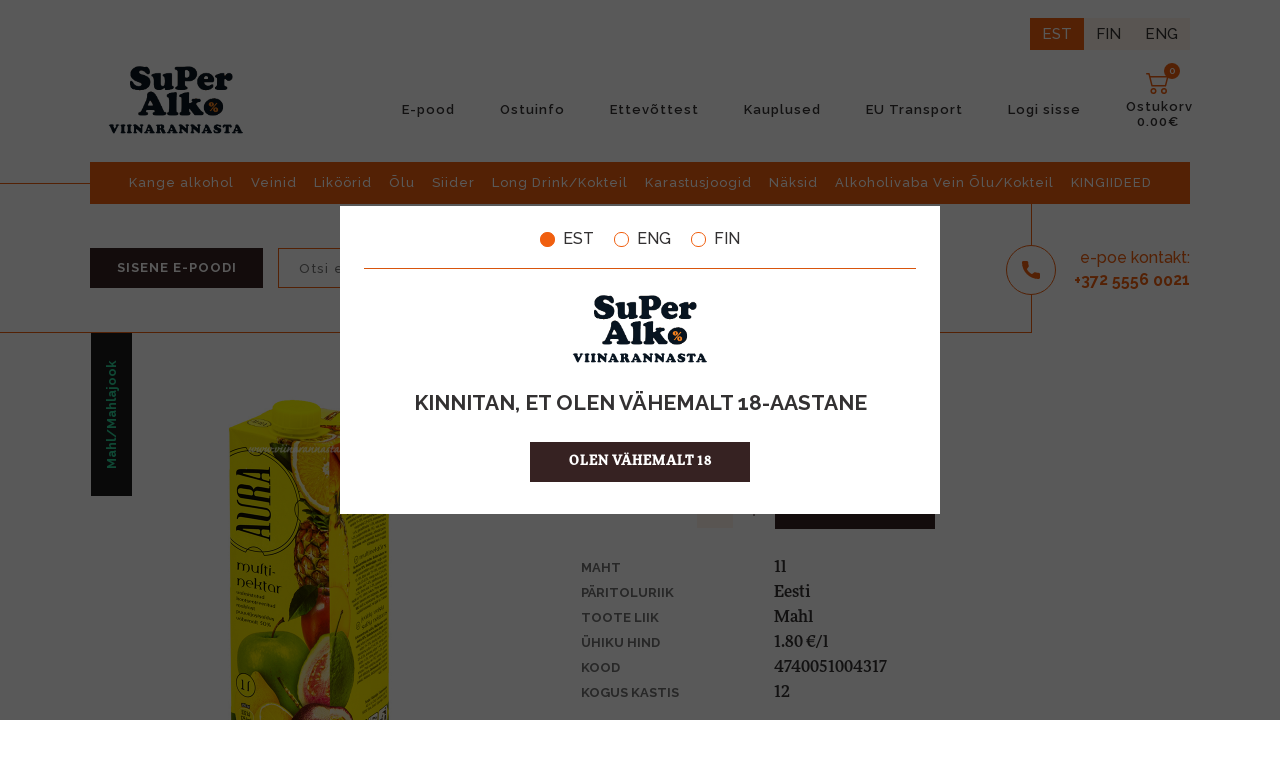

--- FILE ---
content_type: text/html; charset=UTF-8
request_url: https://viinarannasta.ee/product-detail/aura-multinektar-100cl
body_size: 16999
content:
<!DOCTYPE html>
<html class="no-js" lang="en" style="overflow-y: scroll;">
  <head>
    
      <script>
        window.dataLayer = window.dataLayer || [];
        function gtag(){dataLayer.push(arguments);}
        
         
            gtag('consent', 'default', {
                'ad_storage': 'denied',
                'analytics_storage': 'denied',
                'personalization_storage': 'denied',
                'functionality_storage': 'denied',
                'security_storage': 'denied'
            });
              </script>


      <!-- Google Tag Manager -->
        <script>(function(w,d,s,l,i){w[l]=w[l]||[];w[l].push({'gtm.start':
        new Date().getTime(),event:'gtm.js'});var f=d.getElementsByTagName(s)[0],
        j=d.createElement(s),dl=l!='dataLayer'?'&l='+l:'';j.async=true;j.src=
        'https://www.googletagmanager.com/gtm.js?id='+i+dl;f.parentNode.insertBefore(j,f);
        })(window,document,'script','dataLayer','GTM-MVQRJ6S2');</script>
      <!-- End Google Tag Manager -->
    
    <meta charset="UTF-8">
<meta name="viewport"
      content="width=device-width, user-scalable=no, initial-scale=1.0, maximum-scale=1.0, minimum-scale=1.0">
<meta http-equiv="X-UA-Compatible" content="IE=edge">
<meta content="width=device-width, initial-scale=1" name="viewport"/>
    <title>E-pood</title>

    <link rel="icon" href="https://viinarannasta.ee/images/favicon.ico" type="image/gif">
<meta name="DC.title" content=""/>
<meta name="description" content=""/>
<meta name="keywords" content=""/>
<meta content="width=device-width, initial-scale=1, maximum-scale=1, user-scalable=no" name="viewport">
<meta name="csrf-token" content="3FQSmo3iLzKk7zomlSuXvM5NycgKnR9enYxQM4i3">

<link rel="stylesheet" href="https://viinarannasta.ee/web/css/bootstrap.min.css"/>
<link rel="stylesheet" href="https://viinarannasta.ee/web/css/owl.carousel.min.css"/>
<link rel="stylesheet" href="https://viinarannasta.ee/web/css/nice-select.css"/>
<link rel="stylesheet" href="https://viinarannasta.ee/web/js/chosen/chosen.min.css"/>
<link rel="stylesheet" href="https://viinarannasta.ee/web/css/ion.rangeSlider.css"/>
<link rel="stylesheet" href="https://viinarannasta.ee/web/css/styles.css?v=2024.09.26"/>
<link rel="stylesheet" href="https://viinarannasta.ee/web/css/three-dots.min.css?v=2020.06.02"/>
<link rel="stylesheet" href="https://viinarannasta.ee/web/css/responsive.css?v=2024.09.24"/>

<link rel="preconnect" href="https://fonts.googleapis.com">
<link rel="preconnect" href="https://fonts.gstatic.com" crossorigin>
<link href="https://fonts.googleapis.com/css2?family=Raleway:wght@300;400;500;600;700&display=swap" rel="stylesheet">

  </head>
    <body class="page page-product"  dir="ltr">
	
  
              <!-- Google Tag Manager (noscript) -->
        <noscript><iframe src="https://www.googletagmanager.com/ns.html?id=GTM-MVQRJ6S2"
        height="0" width="0" style="display:none;visibility:hidden"></iframe></noscript>
        <!-- End Google Tag Manager (noscript) -->
	    

      <!-- Header Content -->
       <div class="age-modal" id="ageModal">
        <div class="age-modal-inner p-4">
            
            <div class="banner-lang">
                <a class="active d-flex align-items-center" href="https://viinarannasta.ee/locale/est">
                    <span></span>
                    EST
                </a>
                <a class=" d-flex align-items-center" href="https://viinarannasta.ee/locale/en">
                    <span></span>
                    ENG
                </a>
                <a class=" d-flex align-items-center" href="https://viinarannasta.ee/locale/fi">
                    <span></span>
                    FIN
                </a>
            </div>

            <hr class="m-0" style="background: #f05f0f">

                            <img src="/images/logo.png"
                    alt="&lt;strong&gt;E&lt;/strong&gt;COMMERCE" class="logo-main my-4">
            
            <p class="must-be-18 " id="ageTxt">KINNITAN, ET OLEN VÄHEMALT 18-AASTANE</p>
            <div class="age-buttons mt-3 " id="age-m">
                <button class="btn-default my-2" id="ageBtn">OLEN VÄHEMALT 18</a>
            </div>


            <div class="d-none" id="cookie-m">
                 <div class="px-4">
                    <div class="text-left">
                        <p>Küpsiste kasutamise korraga saate lähemalt tutvuda <a href="/page/isikuandmete-tootlemine" class="cookie-a">siin</a></p>
                    </div>

                    <p class="checkbox text-left">
                        <label>
                            <input type="checkbox" value="1" checked disabled>
                            <span></span>
                            <i>Nõustun veebipoe funktsioneerimiseks vajalike küpsiste kasutamisega</i>
                        </label>
                    </p>
                </div>
                 <div class="px-4">
                    <p class="checkbox mt-0 text-left">
                        <label>
                            <input type="checkbox" value="1" id="cookiesCheck">
                            <span></span>
                            <i>Nõustun valikuliste küpsiste kasutamisega, analüütika ja lehekasutusega seotud teabe kogumiseks:</i>
                        </label>
                    </p>

                    <div style="margin-left: 35px">
                       
                        <p class="checkbox mt-0 text-left small">
                            <label class="mb-1">
                                <input type="checkbox" value="1" id="cookiesCheckGA">
                                <span></span>
                                <i style="font-size: 14px;">Google Ads</i>
                            </label>
                        </p>
                        
                    </div>

                    <p class="mt-3 mb-4 text-left">Valikuliste küpsiste kasutusest on võimalik igal hetkel loobuda <a href="/page/isikuandmete-tootlemine" class="cookie-a">privaatsussätete lehel</a></p>
                </div>

                <div class="d-flex align-items-center" style="justify-content: space-evenly">
                    <div class="">
                        <a class="my-2" id="saveChoicesBtn" href="#" style="text-decoration: underline;text-underline-offset: 4px;">Salvesta valikud</a>
                    </div>
                    <div class="">
                        <button class="btn-default my-2 px-4" id="allowAllBtn">Luba kõik</button>
                    </div>
                </div>
            </div>
        </div>
    </div>

    <script>
        let bannerModal = document.getElementById('ageModal')
        let ageModal = document.getElementById('age-m')
        let ageTxt = document.getElementById('ageTxt')
        let ageBtn = document.getElementById('ageBtn')
        let allowAllBtn = document.getElementById('allowAllBtn')
        let saveChoicesBtn = document.getElementById('saveChoicesBtn')
        let cookieModal = document.getElementById('cookie-m')
        let cookiesCheck = document.getElementById('cookiesCheck')
        let cookiesCheckGA = document.getElementById('cookiesCheckGA')

        function checkIfAllChecked() {
            if (document.getElementById('cookiesCheckGA').checked) {
                cookiesCheck.checked = true
            } else {
                cookiesCheck.checked = false
            }
        }

        cookiesCheckGA.onclick = () => {
            checkIfAllChecked()
        }

        cookiesCheck.onclick = () => {
            if (cookiesCheck.checked) {
                cookiesCheckGA.checked = true
            } else {
                cookiesCheckGA.checked = false
            }
        }

        ageBtn.onclick = () => {
            ageModal.classList.add('d-none')
            ageTxt.classList.add('d-none')
            cookieModal.classList.remove('d-none')

            jQuery.ajax({
                headers: {'X-CSRF-Token': jQuery('meta[name="csrf-token"]').attr('content')},
                url: 'https://viinarannasta.ee/confirm-age',
                type: "POST",
                data: '',
                success: function (res) {
                    // console.log(res)
                },
            });
        }

        allowAllBtn.onclick = e => {
            e.preventDefault()
            jQuery.ajax({
                headers: {'X-CSRF-Token': jQuery('meta[name="csrf-token"]').attr('content')},
                url: 'https://viinarannasta.ee/confirm-cookies',
                type: "POST",
                data: {
                    ga: 1,
                },
                success: function (res) {
                    // location.reload()
                    bannerModal.classList.add('d-none')

                    gtag('consent', 'update', {
                        'ad_storage': 'granted',
                        'analytics_storage': 'granted',
                        'personalization_storage': 'granted',
                        'functionality_storage': 'granted',
                        'security_storage': 'granted'
                    });
                },
            });
        }
        saveChoicesBtn.onclick = e => {
            e.preventDefault()
            jQuery.ajax({
                headers: {'X-CSRF-Token': jQuery('meta[name="csrf-token"]').attr('content')},
                url: 'https://viinarannasta.ee/confirm-cookies',
                type: "POST",
                data: {
                    ga: cookiesCheckGA.checked ? 1 : 0,
                },
                success: function (res) {
                   if (!parseInt(res.ga)) {
                        gtag('consent', 'update', {
                            'ad_storage': 'denied',
                            'analytics_storage': 'denied',
                            'personalization_storage': 'denied',
                            'functionality_storage': 'denied',
                            'security_storage': 'denied'
                        });
                        clearCookiesGA()
                   } else {
                        gtag('consent', 'update', {
                            'ad_storage': 'granted',
                            'analytics_storage': 'granted',
                            'personalization_storage': 'granted',
                            'functionality_storage': 'granted',
                            'security_storage': 'granted'
                        });
                   }
                   bannerModal.classList.add('d-none')
                },
            });
        }
    </script>

    <style>
        #ageBtn:disabled {
            background-color:lightgrey;
        }
        #ageBtn:focus {
            outline: none !important;
        }
        #ageBtn:disabled:hover {
            background-color:lightgrey !important;
        }
        #ageBtn:hover {
            background-color:#f05f0f !important;
        }
        .age-modal {
            position: absolute;
            width: 100%;
            height: 100%;
            background-color: rgb(0 0 0 / 65%);
            z-index: 99999;
            text-align: center;
            opacity: 1;
            visibility: visible;
        }
        .age-modal-lang-switcher {
            position: absolute;
            top: 27px;
            right: 27px;
        }
        .age-modal-inner {
            position: fixed;
            top: 50%;
            left: 50%;
            transform: translate(-50%, -50%);
            background-color: white;
            width: 100%;
            max-width: 600px;
            opacity: 1;
            visibility: visible;
        }
        .age-modal.hidden {
            opacity: 0;
            visibility: hidden;
        }
        .age-modal.hidden .age-modal-inner {
            transform: translate(-50%, -65%);
            opacity: 0;
            visibility: hidden;
        }
        .age-modal img {
            margin: auto;
            max-width: 200px;
        }
        .age-buttons button {
            max-width: 220px;
            width: 100%;
            border: none;
        }
        .age-modal select {
            border: none;
        }
        .banner-lang {
            display: flex;
            justify-content: center;
            margin: 0 0 20px 0;
        }
        .banner-lang a {
            font-size: 16px;
            margin: 0 10px;
        }
        .banner-lang a:hover {
            color: #f05f0f;
        }
        .banner-lang a.active span {
            background: #f05f0f;
        }
        .banner-lang a span {
            width: 15px;
            height: 15px;
            display: inline-block;
            border: 1px solid #f05f0f;
            border-radius: 50rem;
            margin: 0 8px 0 0;
        }
        .must-be-18 {
            font-size: 21px;
            line-height: 1.5;
            font-weight: bold;
        }
    </style>


<header id="headerOne" class="d-print-none">
    <div class="top-line">
        <div class="container" style="transition: none;">
            <div class="lang-switcher">
                <a class="active" href="https://viinarannasta.ee/locale/est">EST</a><a class="" href="https://viinarannasta.ee/locale/fi">FIN</a><a class="" href="https://viinarannasta.ee/locale/en">ENG</a>
            </div>
            <div class="row align-items-center">
                <div class="mob-menu-icon col-2">
                    <a href="#">
                        <span></span>
                        <span></span>
                        <span></span>
                    </a>
                </div>
                <div class="logo col-lg-5 col-md-4 col-8">
                    <a href="https://viinarannasta.ee" >
                        
                        

                                                    <img src="/images/logo.png"
                                alt="&lt;strong&gt;E&lt;/strong&gt;COMMERCE" class="logo-main">
                                            </a>
                </div>
                <nav class="top-menu col-lg-7 col-md-8 col-2">
                    <ul>
                        <div>
                                                    <li class="">
                                <a
                                     href="https://viinarannasta.ee/shop"
                                                                                                        >
                                    E-pood
                                </a>
                            </li>
                                                    <li class="">
                                <a
                                     href="https://viinarannasta.ee/page/ostuinfo"
                                                                                                        >
                                    Ostuinfo
                                </a>
                            </li>
                                                    <li class="">
                                <a
                                     href="https://viinarannasta.ee/contact"
                                                                                                        >
                                    Ettevõttest
                                </a>
                            </li>
                                                    <li class="">
                                <a
                                     href="https://viinarannasta.ee/shops-map"
                                                                                                        >
                                    Kauplused
                                </a>
                            </li>
                                                    <li class="">
                                <a
                                     href="https://viinarannasta.ee/news-detail/eu-transport"
                                                                                                        >
                                    EU Transport
                                </a>
                            </li>
                                                                        <li class="">
                            <a href="https://viinarannasta.ee/login">
                                Logi sisse                            </a>
                        </li>
                                                </div>
                                                    <li class="user-login">
                                <a href="https://viinarannasta.ee/login">
                                    <img src="https://viinarannasta.ee/web/img/user2.svg" alt="Login">
                                </a>
                            </li>
                                                <li class="card head-cart-content" id="cardInfoToggler">
                            <div class="card-info" id="cardInfo">
    <div class="top-wrap">
        <p>OSTUKORVI KOKKUVÕTE</p>
    </div>

    
    <div class="card-content" aria-labelledby="dropdownCartButton_9">
                Ostukorv on tühi.        </div>
</div>
<a href="#" id="cardInfoToggler">
    <img src="https://viinarannasta.ee/web/img/cartlogocolor.svg" alt="" id="cardInfoToggler" width="24" height="24">
    <span class="number" id="cardInfoToggler">0</span>
    <span class="name" id="cardInfoToggler">Ostukorv</span>
    <span
        class="total" id="cardInfoToggler">0.00€</span>
</a>
                        </li>
                    </ul>
                </nav>
            </div>
        </div>
    </div>

    <div class="mobile-menu ">
        <ul class="category-tree menu-level-wrap menu-level-wrap-1 " style="position:relative">
                                    <li class="has-children ">
                        <a href="https://viinarannasta.ee/shop?category=kange-alkohol">Kange alkohol</a>
                        <span><img src="https://viinarannasta.ee/web/img/icon-7.svg" alt=""></span>
                        <div class="menu-level-2-wrap menu-level-wrap ">
                            <ul class="menu-level-2">
                                <li class="close"><a href="#"><span><img src="https://viinarannasta.ee/web/img/icon-8.svg" alt=""></span>Tagasi</a></li><li class=""><a href="https://viinarannasta.ee/shop?category=viin">Viin</a></li><li class=""><a href="https://viinarannasta.ee/shop?category=viski">Viski</a></li><li class=""><a href="https://viinarannasta.ee/shop?category=rumm">Rumm</a></li><li class=""><a href="https://viinarannasta.ee/shop?category=dzinn">Džinn</a></li><li class=""><a href="https://viinarannasta.ee/shop?category=konjak">Konjak</a></li><li class=""><a href="https://viinarannasta.ee/shop?category=brandi">Brändi</a></li><li class=""><a href="https://viinarannasta.ee/shop?category=bitter">Bitter</a></li><li class=""><a href="https://viinarannasta.ee/shop?category=muu-piiritusjook">Muu piiritusjook</a></li><li class=""><a href="https://viinarannasta.ee/shop?category=tekiila">Tekiila</a></li></ul>
                        </div>
                    </li><li class="has-children ">
                        <a href="https://viinarannasta.ee/shop?category=veinid">Veinid</a>
                        <span><img src="https://viinarannasta.ee/web/img/icon-7.svg" alt=""></span>
                        <div class="menu-level-2-wrap menu-level-wrap ">
                            <ul class="menu-level-2">
                                <li class="close"><a href="#"><span><img src="https://viinarannasta.ee/web/img/icon-8.svg" alt=""></span>Tagasi</a></li><li class=""><a href="https://viinarannasta.ee/shop?category=roosa-vein">Roosa vein</a></li><li class=""><a href="https://viinarannasta.ee/shop?category=punane-vein">Punane vein</a></li><li class=""><a href="https://viinarannasta.ee/shop?category=valge-vein">Valge vein</a></li><li class=""><a href="https://viinarannasta.ee/shop?category=vahuvein">Vahuvein</a></li><li class=""><a href="https://viinarannasta.ee/shop?category=sampanja">Šampanja</a></li><li class=""><a href="https://viinarannasta.ee/shop?category=kangestatud-vein">Kangestatud vein</a></li><li class=""><a href="https://viinarannasta.ee/shop?category=vermut">Vermut</a></li><li class=""><a href="https://viinarannasta.ee/shop?category=glogi">Glögi</a></li><li class=""><a href="https://viinarannasta.ee/shop?category=horgutaja">Hõrgutaja</a></li></ul>
                        </div>
                    </li><li class="has-children ">
                        <a href="https://viinarannasta.ee/shop?category=likoorid">Liköörid</a>
                        <span><img src="https://viinarannasta.ee/web/img/icon-7.svg" alt=""></span>
                        <div class="menu-level-2-wrap menu-level-wrap ">
                            <ul class="menu-level-2">
                                <li class="close"><a href="#"><span><img src="https://viinarannasta.ee/web/img/icon-8.svg" alt=""></span>Tagasi</a></li><li class=""><a href="https://viinarannasta.ee/shop?category=likoor">Liköör</a></li><li class=""><a href="https://viinarannasta.ee/shop?category=urdilikoor">Ürdiliköör</a></li><li class=""><a href="https://viinarannasta.ee/shop?category=kokteililikoor">Kokteililiköör</a></li><li class=""><a href="https://viinarannasta.ee/shop?category=koorelikoor">Kooreliköör</a></li><li class=""><a href="https://viinarannasta.ee/shop?category=marja-puuviljalikoor">Marja/Puuviljaliköör</a></li></ul>
                        </div>
                    </li><li class="has-children ">
                        <a href="https://viinarannasta.ee/shop?category=olu">Õlu</a>
                        <span><img src="https://viinarannasta.ee/web/img/icon-7.svg" alt=""></span>
                        <div class="menu-level-2-wrap menu-level-wrap ">
                            <ul class="menu-level-2">
                                <li class="close"><a href="#"><span><img src="https://viinarannasta.ee/web/img/icon-8.svg" alt=""></span>Tagasi</a></li><li class=""><a href="https://viinarannasta.ee/shop?category=lager">Lager</a></li><li class=""><a href="https://viinarannasta.ee/shop?category=ale">Ale</a></li><li class=""><a href="https://viinarannasta.ee/shop?category=nisu">Nisu</a></li><li class=""><a href="https://viinarannasta.ee/shop?category=tume">Tume</a></li><li class=""><a href="https://viinarannasta.ee/shop?category=muu">Muu</a></li></ul>
                        </div>
                    </li><li class="has-children ">
                        <a href="https://viinarannasta.ee/shop?category=siider">Siider</a>
                        <span><img src="https://viinarannasta.ee/web/img/icon-7.svg" alt=""></span>
                        <div class="menu-level-2-wrap menu-level-wrap ">
                            <ul class="menu-level-2">
                                <li class="close"><a href="#"><span><img src="https://viinarannasta.ee/web/img/icon-8.svg" alt=""></span>Tagasi</a></li><li class=""><a href="https://viinarannasta.ee/shop?category=siider-1">Siider</a></li><li class=""><a href="https://viinarannasta.ee/shop?category=naturaalne-siider">Naturaalne siider</a></li></ul>
                        </div>
                    </li><li class="has-children ">
                        <a href="https://viinarannasta.ee/shop?category=long-drinkkokteil">Long Drink/Kokteil</a>
                        <span><img src="https://viinarannasta.ee/web/img/icon-7.svg" alt=""></span>
                        <div class="menu-level-2-wrap menu-level-wrap ">
                            <ul class="menu-level-2">
                                <li class="close"><a href="#"><span><img src="https://viinarannasta.ee/web/img/icon-8.svg" alt=""></span>Tagasi</a></li><li class=""><a href="https://viinarannasta.ee/shop?category=long-drink">Long drink</a></li><li class=""><a href="https://viinarannasta.ee/shop?category=kokteil">Kokteil</a></li></ul>
                        </div>
                    </li><li class="has-children ">
                        <a href="https://viinarannasta.ee/shop?category=karastusjoogid">Karastusjoogid</a>
                        <span><img src="https://viinarannasta.ee/web/img/icon-7.svg" alt=""></span>
                        <div class="menu-level-2-wrap menu-level-wrap ">
                            <ul class="menu-level-2">
                                <li class="close"><a href="#"><span><img src="https://viinarannasta.ee/web/img/icon-8.svg" alt=""></span>Tagasi</a></li><li class=""><a href="https://viinarannasta.ee/shop?category=karastusjook">Karastusjook</a></li><li class=""><a href="https://viinarannasta.ee/shop?category=vesi">Vesi</a></li><li class=""><a href="https://viinarannasta.ee/shop?category=energiajook">Energiajook</a></li><li class=""><a href="https://viinarannasta.ee/shop?category=mahlmahlajook">Mahl/Mahlajook</a></li><li class=""><a href="https://viinarannasta.ee/shop?category=siirupjoogikontsentraat">Siirup/Joogikontsentraat</a></li></ul>
                        </div>
                    </li><li class="has-children ">
                        <a href="https://viinarannasta.ee/shop?category=naksid">Näksid</a>
                        <span><img src="https://viinarannasta.ee/web/img/icon-7.svg" alt=""></span>
                        <div class="menu-level-2-wrap menu-level-wrap ">
                            <ul class="menu-level-2">
                                <li class="close"><a href="#"><span><img src="https://viinarannasta.ee/web/img/icon-8.svg" alt=""></span>Tagasi</a></li><li class=""><a href="https://viinarannasta.ee/shop?category=pahklid">Pähklid</a></li><li class=""><a href="https://viinarannasta.ee/shop?category=maiustused">Maiustused</a></li><li class=""><a href="https://viinarannasta.ee/shop?category=muud-naksid">Muud näksid</a></li><li class=""><a href="https://viinarannasta.ee/shop?category=lisad">Lisad</a></li></ul>
                        </div>
                    </li><li class=""><a href="https://viinarannasta.ee/shop?category=alkoholivaba-vein-olu-kokteil">Alkoholivaba Vein Õlu/Kokteil</a></li><li class=""><a href="https://viinarannasta.ee/shop?category=kingiideed">KINGIIDEED</a></li>

            

                        
                        
                        

        </ul>
    </div>
    <nav class="big-menu container">
        <ul>
            <li class=""><a href="https://viinarannasta.ee/shop?category=kange-alkohol">Kange alkohol</a></li><li class=""><a href="https://viinarannasta.ee/shop?category=veinid">Veinid</a></li><li class=""><a href="https://viinarannasta.ee/shop?category=likoorid">Liköörid</a></li><li class=""><a href="https://viinarannasta.ee/shop?category=olu">Õlu</a></li><li class=""><a href="https://viinarannasta.ee/shop?category=siider">Siider</a></li><li class=""><a href="https://viinarannasta.ee/shop?category=long-drinkkokteil">Long Drink/Kokteil</a></li><li class=""><a href="https://viinarannasta.ee/shop?category=karastusjoogid">Karastusjoogid</a></li><li class=""><a href="https://viinarannasta.ee/shop?category=naksid">Näksid</a></li><li class=""><a href="https://viinarannasta.ee/shop?category=alkoholivaba-vein-olu-kokteil">Alkoholivaba Vein Õlu/Kokteil</a></li><li class=""><a href="https://viinarannasta.ee/shop?category=kingiideed">KINGIIDEED</a></li>        </ul>
    </nav>
</header>

       <!-- End Header Content -->
              <!-- NOTIFICATION CONTENT -->
         
      <!-- END NOTIFICATION CONTENT -->
         <section class="info-panel-wrap container d-print-none">

    
    <style>
        .grid-wrap .btn-wrap a i:after {
            height: 1108px;
            top: -1077px;
        }
    </style>

    
    <div class="row">
                    <div class="btn-wrap col-lg-2 col-md-3">
                <a href="https://viinarannasta.ee/shop" class="btn-default">Sisene e-poodi</a>
            </div>
        
        <div class="top-search-wrap col-lg-6 col-md-12">
            <form class="top-search" action="https://viinarannasta.ee/shop" method="get">
                <input type="search" class="search" name="search" placeholder="Otsi e-poest"
                       value="" aria-label="Search">
                <button type="submit" class="submit"><img src="https://viinarannasta.ee/web/img/icon-2.svg" alt="Search" width="22" height="22"></button>
            </form>
        </div>
        <div class="tel-wrap col-lg-4 col-md-4 ">
            <a href="tel:+37255560021">
                <span class="icon"><img src="https://viinarannasta.ee/web/img/icon-3.svg" alt="Phone" width="18" height="24"></span>
                <span class="wrap">
                    <span class="text">e-poe kontakt:</span>
                    <span class="number">+37<i>2</i> 555<i>6</i> 00<i>21</i></span>
                </span>
            </a>
        </div>
    </div>

        
</section>
<div class="breadcrumbs">
    <a href="https://viinarannasta.ee">Avaleht</a>
                    <a href="https://viinarannasta.ee/shop?category=karastusjoogid">/Karastusjoogid</a>
                            <a href="#">/Mahl/Mahlajook</a>
        </div>


<section class="filter-wrap">
    <div class="container">
        <div class="row">
            <h1 class="col-12 col-lg-2">E-POOD</h1>
            <div class="top-mobile col-12">
                <div class="left">
                    <h2>Mahl/Mahlajook</h2>
                </div>
            </div>
        </div>
    </div>
</section>
<section class="product-inner ">
    <div class="container">
        <div class="row">
            <figure class="col-md-5 ">
                                <img src="https://viinarannasta.ee/images/media/2021/01/LTk5031809.jpg" alt="" style="width: 300px;height: 400px;object-fit: contain;">
                <div class="label">
                                            Mahl/Mahlajook
                                    </div>
            </figure>
            <div class="text-wrap col-md-7">
                <div class="text-info">
                    <div id="product_in_cart" style="display:none">
                        <img  src="https://viinarannasta.ee/web/img/icon-15.svg" alt="">Toode on  lisatud <a href="https://viinarannasta.ee/viewcart">ostukorvi</a>
                    </div>
                </div>
                <h3>Aura Multinektar 100cl</h3>
                <p class="cost total_price">
                                                                1.80€
                                    </p>

                <form name="attributes" id="add-Product-form" method="post" >
                    <input type="hidden" name="products_id" value="522">
                    <div class="wrap">
                        <p>Kogus:</p>
                        <div class="Qty">
                            <div class="input-group input-number">
                                <span class="input-group-btn first qtyminus-detail">
                                  <button class="btn btn-defualt" type="button"><img src="https://viinarannasta.ee/web/img/icon-17.svg" alt="Decrement" width="16" height="16"></button>
                                </span>
                                <input type="number" name="quantity"
                                       value="1"
                                       min="1"
                                       max="999"
                                       class="product-detail form-control qty">

                                <span class="input-group-btn last qtyplus-detail">
                                  <button id="myCheck" class="btn btn-defualt" type="button"><img src="https://viinarannasta.ee/web/img/icon-16.svg" alt="Increment" width="16" height="16"></button>
                                </span>
                            </div>
                        </div>
                        <button class="btn-default  add-to-Cart stock-cart" type="button">Lisa ostukorvi</button>

                        
                                                                    </div>

                    <div class="product-controls">
                        <ul class="product-info">
                                                                                                                                                                <li><span>Maht</span>
                                                                                                                                                                                                                                                                            1l
                                                                                                                        </li>
                                                                                                        <li><span>Päritoluriik</span>
                                                                                                                                                                                Eesti
                                                                                                                        </li>
                                                                                                        <li><span>Toote Liik</span>
                                                                                                                                                                                Mahl
                                                                                                                        </li>
                                                                                                                                                        <li>
                                    <span>Ühiku hind</span> 1.80 €/l
                                </li>
                                                        <li>
                                <span>Kood</span> 4740051004317
                            </li>
                                                            <li>
                                    <span>Kogus kastis</span> 12
                                </li>
                                                    </ul>
                    </div>
                </form>

                 <form action="https://viinarannasta.ee/likeMyProduct" method="post" id="likeMyProductForm">
                    <input type="hidden" name="_token" value="3FQSmo3iLzKk7zomlSuXvM5NycgKnR9enYxQM4i3">                    <input type="hidden" name="products_id" value="522">
                    <input type="submit" value="" id="likeMyProductFormSubmit" hidden>
                </form>

            </div>
        </div>
        <div class="row product-info-detailed__section">
            <div class="col-md-5">
                <div class="product-info-detailed__wrapper">
                                                        </div>
                                                            
                                                    </div>
            <div class="col-md-7">
                <div class="product-info-detailed__offset-left">
                                                                        
                                                    
                                                    
                                                    
                                                    
                                                                
                </div>
            </div>
        </div>
    </div>
</section>
<style>
    #likeMyProductBtnAdded {
        display:none;
    }
    #likeMyProductBtn {
        cursor: pointer;
    }
</style>




      <!-- Footer content -->

      
      <section class="shop-logo-wrap container d-print-none">
    <div class="row">
        <div class="manufacturer-slider owl-carousel" style="visibility: hidden;height: 104px">

            
            
            <a target="_blank" href="https://superalko.pl/"><img src="https://viinarannasta.ee/images/media/2022/03/Irma803510.png" alt="SuperAlkoPL"></a>
            <a target="_blank" href="https://superalko.lv/"><img src="https://viinarannasta.ee/images/media/2022/03/c8SJe03810.png" alt="SuperAlkoLV"></a>
            <a target="_blank" href="https://viinarannasta.eu/"><img src="https://viinarannasta.ee/images/media/2023/12/2SXxt04801.webp" alt="SuperAlkoEU"></a>
            <a target="_blank" href="https://superalko.de/"><img src="https://viinarannasta.ee/images/media/2023/12/en0Kg04601.webp" alt="SuperAlkoDE"></a>

        </div>
    </div>
</section>
      <footer class="d-print-none pt-5">
    <div class="container footer-container">
        <div class="left">
            <div class="item item-1">
                <div class="logo">
                    


                    
                                                <img src="/images/logo.png"
                                alt="&lt;strong&gt;E&lt;/strong&gt;COMMERCE" class="logo-main">
                        
                    
                </div>
            </div>
            <div class="item item-2">
                <p class="top">OÜ ALDAR EESTI</p>
                <ul>
                    <li>
                        F. G. Adoffi 11,
                        Rakvere,
                        
                        44310
                        
                    </li>
                    <li><a href="mailto:info@viinarannasta.ee">info@viinarannasta.ee</a></li>
                    <li><a href="tel:+372 555 60021">+372 555 60021</a></li>
                </ul>
            </div>
            <nav class="item item-3">
                <ul>
                    <li><a href="https://viinarannasta.ee/shop">E-pood</a></li>
                    <li style='text-transform: capitalize;'><a href="https://viinarannasta.ee/shops-map">kauplused</a></li>
                    <li><a href="https://viinarannasta.ee/news">Blogi</a></li>
                    <li><a href="https://viinarannasta.ee/contact">Ettevõttest</a></li>
                    <li><a href="https://viinarannasta.ee/contact#job">Tule tööle</a></li>
                    <li><a href="https://viinarannasta.ee/contact">Kontakt</a></li>
                    <li><a href="https://viinarannasta.ee/page/ostuinfo">Ostuinfo</a></li>
                    <li><a href="https://viinarannasta.ee/page/isikuandmete-tootlemine">Isikuandmete töötlemine</a></li>
                    <li><a href="https://viinarannasta.ee/page/isikuandmete-tootlemine?cookies">Muuda küpsiste nõusolekut</a></li>
                </ul>
            </nav>
            <div class="item item-4">
                <p>TÄHELEPANU! TEGEMIST ON ALKOHOLIGA. ALKOHOL VÕIB KAHJUSTADA TEIE TERVIST.</p>
                <p>KUI JOOD, ÄRA SÕIDA!</p>
            </div>
        </div>
       
    </div>

    <div class="scroll-to-top" onclick="scrollToTop()">
        <svg xmlns="http://www.w3.org/2000/svg" height="1em" viewBox="0 0 384 512"><style>.scroll-to-top svg{fill:#ffffff}</style><path d="M214.6 41.4c-12.5-12.5-32.8-12.5-45.3 0l-160 160c-12.5 12.5-12.5 32.8 0 45.3s32.8 12.5 45.3 0L160 141.2V448c0 17.7 14.3 32 32 32s32-14.3 32-32V141.2L329.4 246.6c12.5 12.5 32.8 12.5 45.3 0s12.5-32.8 0-45.3l-160-160z"/></svg>
    </div>

    <style>
        .scroll-to-top {
            z-index: 99999;
            position: fixed;
            bottom: 0;
            right: 0;
            padding: 9px 10px;
            margin-right: 10px;
            margin-bottom: 10px;
            color: white;
            background: #f05f0f;
            border-radius: 3px;
            cursor: pointer;
            visibility: hidden;
            opacity: 0;
            transform: translateY(10px);
            transition: .2s ease-in-out;
        }
        .scroll-to-top.show {
            transform: translateY(0);
            visibility: visible;
            opacity: .8;
        }
        .scroll-to-top svg {
            width: 15px;
            height: 15px;
        }
    </style>

    <script>
        function scrollToTop() {
            window.scrollTo({
                top: 0,
                behavior: 'smooth'
            });
        }
        window.addEventListener('scroll', () => {
            if (window.scrollY > 400) {
                document.querySelector('.scroll-to-top').classList.add('show')
            } else {
                document.querySelector('.scroll-to-top').classList.remove('show')
            }
        })
    </script>
</footer>
</body>
</html>



<style>
    .response-text {
        color: #28a745;
        max-height: 0;
        height: 100%;
        overflow: hidden;
        transition: all 0.5s ease-in-out;
        margin: 0 0 0 0;
    }
</style>


      <!-- End Footer content -->
      

      <div class="mobile-overlay"></div>
      <!-- Product Modal -->




      <div class="modal" tabindex="-1" id="myModal" role="dialog" role="dialog" aria-labelledby="myModal" aria-hidden="true">
          <div class="modal-dialog" role="document">
            <div class="modal-content">
                <div class="modal-header">
                    <button type="button" class="close" data-dismiss="modal" aria-label="Close">
                      <span aria-hidden="true">&times;</span>
                    </button>
                  </div>
                <div class="modal-body">
                    <div class="container" id="products-detail">

                    </div>
                  </div>
            </div>
          </div>
      </div>

      <!-- Include js plugin -->
       <script src="https://viinarannasta.ee/web/js/jquery.min.js"></script>
<script src="https://viinarannasta.ee/web/js/jquery-1.9.1.js"></script>


<script src="https://viinarannasta.ee/web/js/owl.carousel.js"></script>
<script src="https://viinarannasta.ee/web/js/jquery.dotdotdot.js"></script>

<script src="https://viinarannasta.ee/web/js/jquery.nice-select.min.js"></script>
<script src="https://viinarannasta.ee/web/js/chosen/chosen.jquery.min.js"></script>
<script src="https://viinarannasta.ee/web/js/ion.rangeSlider.js"></script>
<script src="https://viinarannasta.ee/web/js/script.js?v=2023.04.25"></script>
<!--- one signal-->
<script>
$(document).ready(function(){
    $("a[href|='#']").click(function(event){
        event.preventDefault();
    })
})

/* var newsletterClose = document.getElementById('newsletter-close');
var newsletterMinimize = document.getElementById('newsletter-minimize');
var newsletterButton = document.getElementById('newsletter-button');
var newsletter = document.getElementById('newsletter');

newsletterClose.addEventListener('click', () => {
    newsletter.style.display = 'none';
    newsletterButton.style.display = 'none';
});
newsletterMinimize.addEventListener('click', () => {
    newsletter.style.display = 'none';
});
newsletterButton.addEventListener('click', () => {
    newsletter.style.display = 'block';
}); */
</script>
<script>
const isDescendant = (el, parentId) => {
    let isChild = false

    if (el.id === parentId) {
        isChild = true
    }

    while (el = el.parentNode) {
        if (el.id == parentId) {
            isChild = true
        }
    }

    return isChild
}

    document.addEventListener('click', event => {
        const parentId = 'cardInfo'

        if (isDescendant(event.target, parentId) == false && event.target.id != 'cardInfoToggler') {
            document.getElementById('cardInfo').classList.remove('active');
        }
    })
</script>


<script type="application/javascript">

    
    // jQuery(function () {
    //     jQuery("#datepicker").datepicker({
    //         changeMonth: true,
    //         changeYear: true,
    //         maxDate: '0',
    //     });
    // });
    
    jQuery(document).ready(function () {
        jQuery('#loader').hide();



        //load google map
        
        
        $.noConflict();
        //stripe_ajax
        jQuery(document).on('click', '#stripe_ajax', function (e) {
            jQuery('#loader').css('display', 'flex');
            jQuery.ajax({
                headers: {'X-CSRF-Token': jQuery('meta[name="csrf-token"]').attr('content')},
                url: 'https://viinarannasta.ee/stripeForm',
                type: "POST",
                success: function (res) {
                    if (res.trim() == "already added") {
                    } else {
                        jQuery('.head-cart-content').html(res);
                        jQuery(parent).removeClass('cart');
                        jQuery(parent).addClass('active');
                    }
                    message = "Toode on lisatud!";
                    notification(message);
                    jQuery('#loader').hide();
                },
            });
        });
        //default product cart
        jQuery(document).on('click', '.cart', function (e) {
            var parent = jQuery(this);
            var products_id = jQuery(this).attr('products_id');
            var message;
            jQuery(function ($) {
                jQuery.ajax({

                    url: 'https://viinarannasta.ee/addToCart',
                    headers: {'X-CSRF-Token': jQuery('meta[name="csrf-token"]').attr('content')},

                    type: "POST",
                    data: '&products_id=' + products_id,
                    success: function (res) {
                        if (res.status == 'exceed') {
                            swal("Something Happened To Stock", "Ops! Product is available in stock But Not Active For Sale. Please contact to the admin", "error");
                        } else {
                            jQuery('.head-cart-content').html(res);
                            jQuery(parent).removeClass('cart');
                            jQuery(parent).addClass('active');
                            jQuery(parent).html("Lisatud!");
                            swal("Congrates!", "Product Added Successfully Thanks.Continue Shopping", "success");

                        }

                    },
                });
            });
        });

        jQuery("#idForm").submit(function (e) {

            e.preventDefault(); // avoid to execute the actual submit of the form.

            var form = jQuery(this);
            var url = form.attr('action');
            jQuery('#review_button').attr('disabled', true);
            jQuery.ajax({
                headers: {'X-CSRF-Token': jQuery('meta[name="csrf-token"]').attr('content')},
                type: "POST",
                url: "https://viinarannasta.ee/reviews",
                data: form.serialize(), // serializes the form's elements.
                success: function (data) {
                    if (data == 'done') {
                        document.getElementById('idForm').reset();
                        swal("Thanks For Review", "Thanks For Your Time And Considration For Providing FeedBack For This Product", "success");
                    } else if (data == 'not_login') {
                        swal("Please Login First", "In Order To Give FeedBack You Have Must Login First. Thanks.  ", "error");

                    } else {
                        swal("Already Commented!", "You Have Already Given The Comment. Thanks.  ", "error");

                    }
                    jQuery('#review_button').attr('disabled', false);
                }
            });


        });

        jQuery(document).on('click', '.modal_show', function (e) {
            var parent = jQuery(this);
            var products_id = jQuery(this).attr('products_id');
            var message;
            jQuery(function ($) {
                jQuery.ajax({

                    url: 'https://viinarannasta.ee/modal_show',
                    headers: {'X-CSRF-Token': jQuery('meta[name="csrf-token"]').attr('content')},

                    type: "POST",
                    data: '&products_id=' + products_id,
                    success: function (res) {
                        jQuery("#products-detail").html(res);
                        jQuery('#myModal').modal({show: true});

                    },
                });
            });
        });
        //commeents
        jQuery(document).on('focusout', '#order_comments', function (e) {
            jQuery('#loader').css('display', 'flex');
            var comments = jQuery('#order_comments').val();
            jQuery.ajax({
                headers: {'X-CSRF-Token': jQuery('meta[name="csrf-token"]').attr('content')},
                url: 'https://viinarannasta.ee/commentsOrder',
                type: "POST",
                data: '&comments=' + comments,
                async: false,
                success: function (res) {
                    jQuery('#loader').hide();
                },
            });
        });
        //hyperpayresponse
        var resposne = jQuery('#hyperpayresponse').val();
        if (typeof resposne !== "undefined") {
            if (resposne.trim() == 'success') {
                jQuery('#loader').css('display', 'flex');
                jQuery("#update_cart_form").submit();
            } else if (resposne.trim() == 'error') {
                jQuery.ajax({
                    headers: {'X-CSRF-Token': jQuery('meta[name="csrf-token"]').attr('content')},
                    url: 'https://viinarannasta.ee/checkout/payment/changeresponsestatus',
                    type: "POST",
                    async: false,
                    success: function (res) {
                    },
                });
                jQuery('#paymentError').css('display', 'block');
            }
        }
//cash_on_delivery_button

        //shipping_mehtods_form
        jQuery(document).on('submit', '#shipping_mehtods_form', function (e) {
            jQuery('.error_shipping').hide();
            // var checked = jQuery(".shipping_data:checked").length > 0;
            // if (!checked) {
            //     jQuery('.error_shipping').show();
            //     return false;
            // }
        });
        //update_cart
        jQuery(document).on('click', '#update_cart', function (e) {
            jQuery('#loader').css('display', 'flex');
            jQuery("#update_cart_form").submit();
        });
        //shipping_data


        //billling method
        jQuery(document).on('click', '#same_billing_address', function (e) {
            if (jQuery(this).prop('checked') == true) {
                jQuery("#billing_firstname").val(jQuery("#firstname").val());
                jQuery("#billing_lastname").val(jQuery("#lastname").val());
                jQuery("#billing_company").val(jQuery("#company").val());
                jQuery("#billing_street").val(jQuery("#street").val());
                jQuery("#billing_city").val(jQuery("#city").val());
                jQuery("#billing_zip").val(jQuery("#postcode").val());
                jQuery("#billing_countries_id").val(jQuery("#entry_country_id").val());
                jQuery("#billing_zone_id").val(jQuery("#entry_zone_id").val());

                jQuery(".same_address").attr('readonly', 'readonly');
                jQuery(".same_address_select").attr('disabled', 'disabled');
            } else {
                jQuery(".same_address").removeAttr('readonly');
                jQuery(".same_address_select").removeAttr('disabled');
            }
        });
        //apply_coupon_cart
        jQuery(document).on('submit', '#apply_coupon', function (e) {
            jQuery('#coupon_code').remove('error');
            jQuery('#coupon_require_error').hide();
            jQuery('#loader').css('display', 'flex');

            if (jQuery('#coupon_code').val().length > 0) {
                var formData = jQuery(this).serialize();
                jQuery.ajax({
                    headers: {'X-CSRF-Token': jQuery('meta[name="csrf-token"]').attr('content')},
                    url: 'https://viinarannasta.ee/apply_coupon',
                    type: "POST",
                    data: formData,
                    success: function (res) {
                        var obj = JSON.parse(res);
                        var message = obj.message;
                        jQuery('#loader').hide();
                        if (obj.success == 0) {
                            jQuery("#coupon_error").html(message).show();
                            return false;
                        } else if (obj.success == 2) {
                            jQuery("#coupon_error").html(message).show();
                            return false;
                        } else if (obj.success == 1) {
                            window.location.reload(true);
                        }
                    },
                });
            } else {
                jQuery('#loader').css('display', 'none');
                jQuery('#coupon_code').addClass('error');
                jQuery('#coupon_require_error').show();
                return false;
            }
            jQuery('#loader').hide();
            return false;
        });
        //coupon_code
        jQuery(document).on('keyup', '#coupon_code', function (e) {
            jQuery("#coupon_error").hide();
            if (jQuery(this).val().length > 0) {
                jQuery('#coupon_code').removeClass('error');
                jQuery('#coupon_require_error').hide();
            } else {
                jQuery('#coupon_code').addClass('error');
                jQuery('#coupon_require_error').show();
            }

        });

        jQuery(document).on('click', '.is_liked', function (e) {

            var products_id = jQuery(this).attr('products_id');
            var selector = jQuery(this);
            jQuery('#loader').css('display', 'flex');
            var user_count = jQuery('#wishlist-count').html();
            jQuery.ajax({
                beforeSend: function (xhr) { // Add this line
                    xhr.setRequestHeader('X-CSRF-Token', jQuery('[name="_csrfToken"]').val());
                },
                url: 'https://viinarannasta.ee/likeMyProduct',
                type: "POST",
                data: {"products_id": products_id, "_token": "3FQSmo3iLzKk7zomlSuXvM5NycgKnR9enYxQM4i3"},

                success: function (res) {
                    var obj = JSON.parse(res);
                    var message = obj.message;

                    if (obj.success == 0) {
                        jQuery('#alert-login-first').show();
                        setTimeout(function () {
                            jQuery('#alert-login-first').hide();
                        }, 3000);

                    } else if (obj.success == 2) {
                        jQuery(selector).children('span').html(obj.total_likes);
                        jQuery('#alert-liked').show();
                        setTimeout(function () {
                            jQuery('#alert-liked').hide();
                        }, 3000);
                    } else if (obj.success == 1) {
                        jQuery('#alert-disliked').show();
                        setTimeout(function () {
                            jQuery('#alert-disliked').hide();
                        }, 3000);
                        jQuery(selector).children('span').html(obj.total_likes);
                    }


                },
            });

        });
//sortby
        jQuery(document).on('change', '.sortby', function (e) {
            jQuery('#loader').css('display', 'flex');
            jQuery("#load_products_form").submit();
        });

        jQuery(function () {
            jQuery.widget("custom.iconselectmenu", jQuery.ui.selectmenu, {
                _renderItem: function (ul, item) {
                    var li = jQuery("<li>"),
                        wrapper = jQuery("<div>", {text: item.label});

                    if (item.disabled) {
                        li.addClass("ui-state-disabled");
                    }

                    jQuery("<span>", {
                        style: item.element.attr("data-style"),
                        "class": "ui-icon " + item.element.attr("data-class")
                    })
                        .appendTo(wrapper);

                    return li.append(wrapper).appendTo(ul);
                }
            });

            jQuery("#change_language")
                .iconselectmenu({
                    create: function (event, ui) {
                        var widget = jQuery(this).iconselectmenu("widget");
                        $span = jQuery('<span id="' + this.id + '_image" class="ui-selectmenu-image"> ').html("&nbsp;").appendTo(widget);
                        $span.attr("style", jQuery(this).children(":selected").data("style"));

                    },
                    change: function (event, ui) {
                        jQuery("#" + this.id + '_image').attr("style", ui.item.element.data("style"));
                        var locale = jQuery(this).val();
                        changeLanguage(locale);

                    }
                }).iconselectmenu("menuWidget").addClass("ui-menu-icons customicons");

        });

        jQuery(function () {
            jQuery("#category_id").selectmenu();
            jQuery(".attributes_data").selectmenu();
        });

        /* function swalalert() {
            swal("Congrates!", "Thanks For Shopping!", "success");
        } */

        function validd() {
            var max = parseInt(document.detailform.quantity.max);
            var value = parseInt(document.detailform.quantity.value);

            if (value > max || value < 1) {

                jQuery('#alert-exceed').show();
                setTimeout(function () {
                    jQuery('#alert-exceed').hide();
                }, 6000);
                document.detailform.quantity.focus();
                return false;
            } else {
                var formData = jQuery("#add-Product-form").serialize();
                var url = jQuery('#checkout_url').val();
                var message;
                jQuery.ajax({
                    url: 'https://viinarannasta.ee/addToCart',
                    headers: {'X-CSRF-Token': jQuery('meta[name="csrf-token"]').attr('content')},
                    type: "POST",
                    data: formData,

                    success: function (res) {
                        if (res.trim() == "already added") {
                            //notification
                            message = 'Product is added!';
                        } else {
                            jQuery('.head-cart-content').html(res);
                            message = 'Product is added!';
                            jQuery(parent).addClass('active');
                        }
                        if (url.trim() == 'true') {
                            window.location.href = 'https://viinarannasta.ee/checkout';
                        } else {
                            if (res == 'exceed') {
                                swal("Something Happened To Stock", "Ops! Product is available in stock But Not Active For Sale. Please contact to the admin", "error");
                            } else {
                                //swal("Congrates!", "Product Added Successfully Thanks.Continue Shopping", "success");

                            }
                        }
                    },
                });
            }
        }

//add-to-Cart with custom options
        jQuery(document).on('click', '.add-to-Cart', function (e) {
            btn = $(this);
            btn.prop("disabled", true);
            prev_text = btn.html();
            btn.html("Palun oodake");
            var formData = jQuery("#add-Product-form").serialize();
            var url = jQuery('#checkout_url').val();
            var message;
            jQuery.ajax({
                url: 'https://viinarannasta.ee/addToCart',
                headers: {'X-CSRF-Token': jQuery('meta[name="csrf-token"]').attr('content')},

                type: "POST",
                data: formData,

                success: function (res) {
                    window.adding_to_cart = false;
                    btn.html(prev_text);
                    btn.removeAttr('disabled')
                    //console.log(res);
                    if (res['status'] == 'exceed') {
                        swal("Something Happened To Stock", "Ops! Product is available in stock But Not Active For Sale. Please contact to the admin", "error");
                    } else {
                        jQuery('.head-cart-content').html(res);
                        jQuery(parent).addClass('active');
                        jQuery("#product_in_cart").show();
                        //swal("Congrates!", "Product Added Successfully Thanks.Continue Shopping", "success", {button: false});
                    }

                }
            });
        });


        // Add a liked product to wishlist in product-details
        jQuery(document).on('click', '#likeMyProductBtn', function (e) {
            var formData = jQuery("#likeMyProductForm").serialize();
            jQuery.ajax({
                url: 'https://viinarannasta.ee/likeMyProduct',
                headers: {'X-CSRF-Token': jQuery('meta[name="csrf-token"]').attr('content')},
                type: "POST",
                data: formData,

                success: function (res) {
                    if (res.success == 1) {
                        $("#likeMyProductBtn").attr("src","https://viinarannasta.ee/images/wishlist1.svg");
                    } else if (res.success == 2) {
                        $("#likeMyProductBtn").attr("src","https://viinarannasta.ee/images/wishlist2.svg");
                    }
                },
            });
        });



//add items to cart straight from the wishlist
        jQuery(document).on('click', '.add-to-Cart-from-wishlist', function (e) {
            var allBtns = document.querySelectorAll('button.add-to-Cart-from-wishlist');
            allBtns.forEach(elem => {
                elem.disabled = true;
                elem.style.cursor = "wait";
            });
            var id = e.target.dataset.id;
            var formName = "#add-Product-form-" + id;
            btn = $(this);
            /* btn.prop("disabled", true); */
            prev_text = btn.html();
            var onMobile = document.getElementById("mobile-add-to-cart-img");

            btn.html("Palun oodake");
            var formData = jQuery(formName).serialize();
            var url = jQuery('#checkout_url').val();
            var message;
            jQuery.ajax({
                url: 'https://viinarannasta.ee/addToCart',
                headers: {'X-CSRF-Token': jQuery('meta[name="csrf-token"]').attr('content')},

                type: "POST",
                data: formData,

                success: function (res) {
                    window.adding_to_cart = false;
                    btn.html(prev_text);
                    /* btn.removeAttr('disabled') */
                    if (res['status'] == 'exceed') {
                        swal("Something Happened To Stock", "Ops! Product is available in stock But Not Active For Sale. Please contact to the admin", "error");
                    } else {
                        jQuery('.head-cart-content').html(res);
                        btn.html("<img id='add-to-cart-img-temp' src='https://viinarannasta.ee/web/img/icon-15.svg' style='width: 30px;'>");
                        setTimeout(function() {
                            btn.html(prev_text);
                            allBtns.forEach(elem => {
                                elem.disabled = false;
                                elem.style.cursor = "pointer";
                            });
                        }, 1000);

                        //swal("Congrates!", "Product Added Successfully Thanks.Continue Shopping", "success", {button: false});
                    }

                }
            });
        });

//add items to cart straight from the shop page
        jQuery(document).on('click', '.add-to-Cart-from-shop', function (e) {
            var allBtns = document.querySelectorAll('button.add-to-Cart-from-shop');
            allBtns.forEach(elem => {
                elem.disabled = true;
                elem.style.cursor = "wait";
            });
            var id = e.target.dataset.id;
            var formName = "#add-Product-form-" + id;
            btn = $(this);
            /* btn.prop("disabled", true); */
            prev_text = btn.html();
            // var onMobile = document.getElementById("mobile-add-to-cart-img");
            if($("#mobile-add-to-cart-img").css("display") == "block") {
                btn.html('<div class="lds-default"><div></div><div></div><div></div><div></div><div></div><div></div><div></div><div></div><div></div><div></div><div></div><div></div></div>');
                var isMobile = true;
            } else {
                btn.html("Palun oodake");
                var isMobile = false;
            }
            var formData = jQuery(formName).serialize();
            var url = jQuery('#checkout_url').val();
            var message;
            jQuery.ajax({
                url: 'https://viinarannasta.ee/addToCart',
                headers: {'X-CSRF-Token': jQuery('meta[name="csrf-token"]').attr('content')},

                type: "POST",
                data: formData,

                success: function (res) {

                    if (res == 0) {
                        window.location.reload()
                    }

                    window.adding_to_cart = false;
                    btn.html(prev_text);
                   /*  btn.removeAttr('disabled') */
                    if (res['status'] == 'exceed') {
                        swal("Something Happened To Stock", "Ops! Product is available in stock But Not Active For Sale. Please contact to the admin", "error");
                    } else {
                        jQuery('.head-cart-content').html(res);
                        if(isMobile) {
                            btn.html("<img id='mobile-add-to-cart-img' src='https://viinarannasta.ee/web/img/icon-15.svg'>");
                        } else {
                            btn.html("<img id='add-to-cart-img-temp' src='https://viinarannasta.ee/web/img/icon-15.svg''>");
                        }
                        setTimeout(function() {
                            btn.html(prev_text);
                            allBtns.forEach(elem => {
                                elem.disabled = false;
                                elem.style.cursor = "pointer";
                            });
                        }, 1000);

                        //swal("Congrates!", "Product Added Successfully Thanks.Continue Shopping", "success", {button: false});
                    }

                }
            });
        });

        jQuery(document).on('click', '.add-to-Cart-from-detail', function (e) {
            e.preventDefault();
            if (!validd()) {
                return false;
            }

        });
//update-single-Cart with
        jQuery(document).on('click', '.update-single-Cart', function (e) {
            jQuery('#loader').css('display', 'flex');
            var formData = jQuery("#add-Product-form").serialize();
            var url = jQuery('#checkout_url').val();
            var message;
            jQuery.ajax({
                headers: {'X-CSRF-Token': jQuery('meta[name="csrf-token"]').attr('content')},
                url: 'https://viinarannasta.ee/updatesinglecart',
                type: "POST",
                data: formData,

                success: function (res) {
                    if (res.trim() == "already added") {
                        //notification
                        message = 'Product is added!';
                    } else {
                        jQuery('.head-cart-content').html(res);
                        message = 'Product is added!';
                        jQuery(parent).addClass('active');
                    }
                    if (url.trim() == 'true') {
                        window.location.href = 'https://viinarannasta.ee/checkout';
                    } else {
                        jQuery('#loader').css('display', 'none');
                        //window.location.href = 'https://viinarannasta.ee/viewcart';
                        //message = "Toode on lisatud!";
                        //notification(message);
                    }
                },
            });
        });
//validate form
        jQuery(document).on('submit', '.form-validate', function (e) {
            var error = "";
            jQuery(".field-validate").each(function () {
                if (this.value == '') {
                    jQuery(this).closest(".form-group").addClass('has-error');
                    jQuery(this).next(".error-content").removeAttr('hidden');
                    error = "has error";
                } else {
                    jQuery(this).closest(".form-group").removeClass('has-error');
                    jQuery(this).next(".error-content").attr('hidden', true);
                }
            });
            var check = 0;
            jQuery(".password").each(function () {
                var regex = "^\\s+$";
                if (this.value.match(regex)) {
                    jQuery(this).closest(".form-group").addClass('has-error');
                    jQuery(this).next(".error-content").removeAttr('hidden');
                    error = "has error";
                } else {
                    if (check == 1) {
                        var res = passwordMatch();

                        if (res == 'matched') {
                            jQuery('.password').closest(".form-group").removeClass('has-error');
                            jQuery('#re_password').closest('.re-password-content').children('.error-content-password').add('hidden');
                        } else if (res == 'error') {
                            jQuery('.password').closest(".form-group").addClass('has-error');
                            jQuery('#re_password').closest('.re-password-content').children('.error-content-password').removeAttr('hidden');
                            error = "has error";
                        }
                    } else {
                        jQuery(this).closest(".form-group").removeClass('has-error');
                        jQuery(this).next(".error-content").attr('hidden', true);
                    }
                    check++;
                }

            });

            jQuery(".number-validate").each(function () {
                if (this.value == '' || isNaN(this.value)) {
                    jQuery(this).closest(".form-group").addClass('has-error');
                    jQuery(this).next(".error-content").removeAttr('hidden');
                    error = "has error";
                } else {
                    jQuery(this).closest(".form-group").removeClass('has-error');
                    jQuery(this).next(".error-content").attr('hidden', true);
                }
            });

            jQuery(".email-validate").each(function () {
                var validEmail = /^[A-Z0-9._%+-]+@([A-Z0-9-]+\.)+[A-Z]{2,4}$/i;
                if (this.value != '' && validEmail.test(this.value)) {
                    jQuery(this).closest(".form-group").removeClass('has-error');
                    jQuery(this).next(".error-content").attr('hidden', true);
                } else {
                    jQuery(this).closest(".form-group").addClass('has-error');
                    jQuery(this).next(".error-content").removeAttr('hidden');
                    error = "has error";
                }
            });

            jQuery(".checkbox-validate").each(function () {

                if (jQuery(this).prop('checked') == true) {
                    jQuery(this).closest(".form-group").removeClass('has-error');
                    jQuery(this).closest('.checkbox-parent').children('.error-content').attr('hidden', true);
                } else {
                    jQuery(this).closest(".form-group").addClass('has-error');
                    jQuery(this).closest('.checkbox-parent').children('.error-content').removeAttr('hidden');

                    error = "has error";
                }

            });


            if (error == "has error") {

                return false;

            }
        });
//focus form field
        jQuery(document).on('keyup focusout change', '.field-validate', function (e) {
            if (this.value == '') {
                jQuery(this).closest(".form-group").addClass('has-error');
                jQuery(this).next(".error-content").removeAttr('hidden');
            } else {
                jQuery(this).closest(".form-group").removeClass('has-error');
                jQuery(this).next(".error-content").attr('hidden', true);
            }
        });
//focus form field
        jQuery(document).on('keyup', '.number-validate', function (e) {
            if (this.value == '' || isNaN(this.value)) {
                jQuery(this).closest(".form-group").addClass('has-error');
                jQuery(this).next(".error-content").removeAttr('hidden');
            } else {
                jQuery(this).closest(".form-group").removeClass('has-error');
                jQuery(this).next(".error-content").attr('hidden', true);
            }
        });
//match password
        jQuery(document).on('keyup focusout', '.password', function (e) {
            var regex = "^\\s+$";
            if (this.value.match(regex)) {
                jQuery(this).closest(".form-group").addClass('has-error');
                jQuery(this).next(".error-content").removeAttr('hidden');
            } else {
                jQuery(this).closest(".form-group").removeClass('has-error');
                jQuery(this).next(".error-content").attr('hidden', true);
            }
        });

        jQuery(document).on('keyup focusout', '.email-validate', function (e) {

            var validEmail = /^[A-Z0-9._%+-]+@([A-Z0-9-]+\.)+[A-Z]{2,4}$/i;

            if (this.value != '' && validEmail.test(this.value)) {
                jQuery(this).closest(".form-group").removeClass('has-error');
                jQuery(this).next(".error-content").attr('hidden', true);
            } else {
                jQuery(this).closest(".form-group").addClass('has-error');
                jQuery(this).next(".error-content").removeAttr('hidden');
                error = "has error";
            }

        });

        function setCookie(name,value,days) {
            var expires = "";
            if (days) {
                var date = new Date();
                date.setTime(date.getTime() + (days*24*60*60*1000));
                expires = "; expires=" + date.toUTCString();
            }
            document.cookie = name + "=" + (value || "")  + expires + "; path=/";
        }
        function getCookie(name) {
            var nameEQ = name + "=";
            var ca = document.cookie.split(';');
            for(var i=0;i < ca.length;i++) {
                var c = ca[i];
                while (c.charAt(0)==' ') c = c.substring(1,c.length);
                if (c.indexOf(nameEQ) == 0) return c.substring(nameEQ.length,c.length);
            }
            return null;
        }
        function eraseCookie(name) {
            document.cookie = name +'=; Path=/; Expires=Thu, 01 Jan 1970 00:00:01 GMT;';
        }

        $(document).ready(function() {
            if ( getCookie("scrollpos") !== null ) {
                $(document).scrollTop(getCookie("scrollpos"));
                eraseCookie("scrollpos");
            }
        });

        

        // product-detail page add-to-cart
        jQuery(document).on('click', '.qtyplus-detail', function (e) {
            e.stopPropagation();
            e.preventDefault();

            const currentVal = parseInt(jQuery(this).prev('.qty').val(), 10);
            if (currentVal && currentVal < 999 && currentVal > 0) {
                jQuery(this).prev('.qty').val(currentVal + 1);
            }
        });

        jQuery(document).on('click', '.qtyminus-detail', function (e) {
            e.stopPropagation();
            e.preventDefault();

            const currentVal = parseInt(jQuery(this).next('.qty').val(), 10);
            if (currentVal && currentVal < 9999 && currentVal > 1) {
                jQuery(this).next('.qty').val(currentVal - 1);
            }
        });

        jQuery(document).on('keypress', '.product-detail.form-control.qty', function (e) {
            if (e.key === 'Enter') {
                e.preventDefault()
                jQuery('.add-to-Cart').click()
            }
        });

        function cart_item_price() {

            var subtotal = 0;
            jQuery(".cart_item_price").each(function () {
                subtotal = parseFloat(subtotal) + parseFloat(jQuery(this).val()) * 1;
            });
            jQuery('#subtotal').html('' + subtotal + '€');

            var discount = 0;
            jQuery(".discount_price_hidden").each(function () {
                discount = parseFloat(discount) - parseFloat(jQuery(this).val());
            });

            jQuery('.discount_price').val(Math.abs(discount));

            jQuery('#discount').html('' + Math.abs(discount) * 1+'€');

            //total value
            var total_price = parseFloat(subtotal) - parseFloat(discount) * 1;
            jQuery('#total_price').html('' + total_price + '€');
        };
        //default_address
        jQuery(document).on('click', '.default_address', function (e) {
            jQuery('#loader').css('display', 'flex');
            var address_id = jQuery(this).attr('address_id');
            jQuery.ajax({
                headers: {'X-CSRF-Token': jQuery('meta[name="csrf-token"]').attr('content')},
                url: 'https://viinarannasta.ee/myDefaultAddress',
                type: "POST",
                data: '&address_id=' + address_id,

                success: function (res) {
                    window.location = 'shipping-address?action=default';
                },

            });

        });
        //deleteMyAddress
        jQuery('.slide-toggle').on('click', function (event) {
            jQuery('.color-panel').toggleClass('active');
        });

        jQuery(function () {
            var maximum_price = jQuery(".maximum_price").val();
            jQuery("#slider-range").slider({
                range: true,
                min: 0,
                max: maximum_price,
                values: [0, maximum_price],
                slide: function (event, ui) {
                    jQuery('#min_price').val(ui.values[0]);
                    jQuery('#max_price').val(ui.values[1]);

                    jQuery('#min_price_show').val(ui.values[0]);
                    jQuery('#max_price_show').val(ui.values[1]);
                },
                create: function (event, ui) {
                    jQuery(this).slider('value', 20);
                }
            });
            jQuery("#min_price_show").val(jQuery("#slider-range").slider("values", 0));
            jQuery("#max_price_show").val(jQuery("#slider-range").slider("values", 1));
            //jQuery( "#slider-range" ).slider( "option", "max", 50 );
        });
//tooltip enable
        jQuery(function () {
            jQuery('[data-toggle="tooltip"]').tooltip()
        });

        // $("document").ready(function(){
        //     $(".select-block li").on("click",function(){
        //         showPointer($(this).index()-1);
        //     })
        // });



        // Print
        jQuery('.js-print').on('click.print', function() {
            window.print();
        });

    });
    //ready doument end
    jQuery('.dropdown-menu').on('click', function (event) {
        // The event won't be propagated up to the document NODE and
        // therefore delegated events won't be fired
        event.stopPropagation();
    });
    jQuery(".alert.fade").fadeTo(2000, 500).slideUp(500, function () {
        jQuery(".alert.fade").slideUp(500);
    });

    function delete_cart_product(cart_id) {
        jQuery('#loader').css('display', 'flex');
        var id = cart_id;
        jQuery.ajax({
            headers: {'X-CSRF-Token': jQuery('meta[name="csrf-token"]').attr('content')},
            url: 'https://viinarannasta.ee/deleteCart',
            type: "GET",
            data: '&id=' + id + '&type=header cart',
            success: function (res) {
                // window.location.reload(true);
            },
        });
    };

    //paymentMethods
    function paymentMethods() {
        //jQuery('#loader').css('display','flex');
        var shipping_data = jQuery('input.shipping_data:checked');


        if(shipping_data.length > 0) {
            var payment_method = jQuery(".payment_method:checked").val();
            jQuery(".payment_btns").hide();

            jQuery("#" + payment_method + '_button').show();
            jQuery.ajax({
                headers: {'X-CSRF-Token': jQuery('meta[name="csrf-token"]').attr('content')},
                url: 'https://viinarannasta.ee/paymentComponent',
                type: "POST",
                data: '&payment_method=' + payment_method,
                success: function (res) {
                    //jQuery('#loader').hide();
                },
            });
        }else{
            swal("Delivery method not selected.", "Please select a shipping method.", "error");
            $('.payment_method:radio').removeAttr("checked");
        }
    }

    //pay_instamojo
    jQuery(document).on('click', '#pay_instamojo', function (e) {
        var formData = jQuery("#instamojo_form").serialize();
        jQuery.ajax({
            headers: {'X-CSRF-Token': jQuery('meta[name="csrf-token"]').attr('content')},
            url: 'https://viinarannasta.ee/pay-instamojo',
            type: "POST",
            data: formData,
            success: function (res) {
                var data = JSON.parse(res);

                var success = data.success;
                if (success == false) {
                    var phone = data.message.phone;
                    var email = data.message.email;

                    if (phone != null) {
                        var message = phone;
                    } else if (email != null) {
                        var message = email;
                    } else {
                        var message = 'Something went wrong!';
                    }

                    jQuery('#insta_mojo_error').show();
                    jQuery('#instamojo-error-text').html(message);

                } else {
                    jQuery('#insta_mojo_error').hide();
                    jQuery('#instamojoModel').modal('hide');
                    jQuery('#update_cart_form').prepend('<input type="hidden" name="nonce" value=' + JSON.stringify(data) + '>');
                    jQuery("#update_cart_form").submit();
                }

            },
        });

    });

    function passwordMatch() {

        var password = jQuery('#password').val();
        var re_password = jQuery('#re_password').val();

        if (password == re_password) {
            return 'matched';
        } else {
            return 'error';
        }
    }

    function getZones() {
        jQuery(function ($) {
            jQuery('#loader').css('display', 'flex');
            var country_id = jQuery('#entry_country_id').val();
            jQuery.ajax({
                beforeSend: function (xhr) { // Add this line
                    xhr.setRequestHeader('X-CSRF-Token', $('[name="_csrfToken"]').val());
                },
                url: 'https://viinarannasta.ee/ajaxZones',
                type: "POST",
                //data: '&country_id='+country_id,
                data: {'country_id': country_id, "_token": "3FQSmo3iLzKk7zomlSuXvM5NycgKnR9enYxQM4i3"},

                success: function (res) {
                    var i;
                    var showData = [];
                    for (i = 0; i < res.length; ++i) {
                        var j = i + 1;
                        showData[i] = "<option value='" + res[i].zone_id + "'>" + res[i].zone_name + "</option>";
                    }
                    showData.push("<option value='-1'>Teised</option>");
                    jQuery("#entry_zone_id").html(showData);
                    jQuery('#loader').hide();
                },
            });
        });
    };

    function getBillingZones() {
        jQuery('#loader').css('display', 'flex');
        var country_id = jQuery('#billing_countries_id').val();
        jQuery.ajax({
            headers: {'X-CSRF-Token': jQuery('meta[name="csrf-token"]').attr('content')},
            url: 'https://viinarannasta.ee/ajaxZones',
            type: "POST",
            data: {'country_id': country_id},

            success: function (res) {
                var i;
                var showData = [];
                for (i = 0; i < res.length; ++i) {
                    var j = i + 1;
                    showData[i] = "<option value='" + res[i].zone_id + "'>" + res[i].zone_name + "</option>";
                }
                showData.push("<option value='Other'>Teised</option>");
                jQuery("#billing_zone_id").html(showData);
                jQuery('#loader').hide();
            },
        });

    };


    'use strict';

    function showPreview(objFileInput) {
        if (objFileInput.files[0]) {
            var fileReader = new FileReader();
            fileReader.onload = function (e) {
                jQuery("#uploaded_image").html('<img src="' + e.target.result + '" width="150px" height="150px" class="upload-preview" />');
                jQuery("#uploaded_image").css('opacity', '1.0');
                jQuery(".upload-choose-icon").css('opacity', '0.8');
            }
            fileReader.readAsDataURL(objFileInput.files[0]);
        }
    }

    jQuery(document).ready(function () {
        /******************************
         BOTTOM SCROLL TOP BUTTON
         ******************************/

            // declare variable
        var scrollTop = jQuery(".floating-top");

        jQuery(window).scroll(function () {
            // declare variable
            var topPos = jQuery(this).scrollTop();

            // if user scrolls down - show scroll to top button
            if (topPos > 150) {
                jQuery(scrollTop).css("opacity", "1");

            } else {
                jQuery(scrollTop).css("opacity", "0");
            }
        });
        //Click event to scroll to top
        jQuery(scrollTop).click(function () {
            jQuery('html, body').animate({
                scrollTop: 0
            }, 800);
            return false;

        });
    });

    jQuery('body').on('mouseenter mouseleave', '.dropdown.open', function (e) {
        var _d = jQuery(e.target).closest('.dropdown');
        _d.addClass('show');
        setTimeout(function () {
            _d[_d.is(':hover') ? 'addClass' : 'removeClass']('show');

        }, 300);
        jQuery('.dropdown-menu', _d).attr('aria-expanded', _d.is(':hover'));
    });

    jQuery('.nav-index').on('show.bs.tab', function (e) {
        e.target // newly activated tab
        e.relatedTarget // previous active tab
        jQuery('.overlay').show();
    })

    jQuery('.nav-index').on('hidden.bs.tab', function (e) {
        e.target // newly activated tab
        e.relatedTarget // previous active tab
        jQuery('.overlay').hide();
    })

    function cancelOrder() {
        if (confirm("Are you sure you want to cancel this order?")) {
            return true;
        } else {
            return false;
        }
    }

    function returnOrder() {
        if (confirm("Are you sure you want to return this order?")) {
            return true;
        } else {
            return false;
        }
    }

    jQuery(document).ready(function () {
                        
        //attributeid_0();
        function attributeid_0() {
            var value_price = jQuery('option:selected', ".attributeid_0").attr('value_price');
            jQuery("#attributeid_0").val(value_price);
        }

        //change_options
        jQuery(document).on('change', '.attributeid_0', function (e) {

            var attributeid_0 =
            jQuery("#attributeid_0").val();

            var old_sign = jQuery("#attribute_sign_0").val();

            var value_price = jQuery('option:selected', this).attr('value_price');
            var prefix = jQuery('option:selected', this).attr('prefix');
            var current_price = jQuery('#products_price').val();
            var attribute_sign_0 =
            jQuery("#attribute_sign_0").val(prefix);

            if (old_sign.trim() == '+') {
                var current_price = current_price - attributeid_0;
            }

            if (old_sign.trim() == '-') {
                var current_price = parseFloat(current_price) + parseFloat(attributeid_0);
            }

            if (prefix.trim() == '+') {
                var total_price = parseFloat(current_price) + parseFloat(value_price);
            }
            if (prefix.trim() == '-') {
                total_price = current_price - value_price;
            }

            jQuery("#attributeid_0").val(value_price);
            jQuery('#products_price').val(total_price);
            var qty = jQuery('.qty').val();
            var products_price = jQuery('#products_price').val();
            var total_price = qty * products_price * 1;
            jQuery('.total_price').html('' + total_price.toFixed(2) + '€');

        });
                
        //attributeid_1();
        function attributeid_1() {
            var value_price = jQuery('option:selected', ".attributeid_1").attr('value_price');
            jQuery("#attributeid_1").val(value_price);
        }

        //change_options
        jQuery(document).on('change', '.attributeid_1', function (e) {

            var attributeid_1 =
            jQuery("#attributeid_1").val();

            var old_sign = jQuery("#attribute_sign_1").val();

            var value_price = jQuery('option:selected', this).attr('value_price');
            var prefix = jQuery('option:selected', this).attr('prefix');
            var current_price = jQuery('#products_price').val();
            var attribute_sign_1 =
            jQuery("#attribute_sign_1").val(prefix);

            if (old_sign.trim() == '+') {
                var current_price = current_price - attributeid_1;
            }

            if (old_sign.trim() == '-') {
                var current_price = parseFloat(current_price) + parseFloat(attributeid_1);
            }

            if (prefix.trim() == '+') {
                var total_price = parseFloat(current_price) + parseFloat(value_price);
            }
            if (prefix.trim() == '-') {
                total_price = current_price - value_price;
            }

            jQuery("#attributeid_1").val(value_price);
            jQuery('#products_price').val(total_price);
            var qty = jQuery('.qty').val();
            var products_price = jQuery('#products_price').val();
            var total_price = qty * products_price * 1;
            jQuery('.total_price').html('' + total_price.toFixed(2) + '€');

        });
                
        //attributeid_2();
        function attributeid_2() {
            var value_price = jQuery('option:selected', ".attributeid_2").attr('value_price');
            jQuery("#attributeid_2").val(value_price);
        }

        //change_options
        jQuery(document).on('change', '.attributeid_2', function (e) {

            var attributeid_2 =
            jQuery("#attributeid_2").val();

            var old_sign = jQuery("#attribute_sign_2").val();

            var value_price = jQuery('option:selected', this).attr('value_price');
            var prefix = jQuery('option:selected', this).attr('prefix');
            var current_price = jQuery('#products_price').val();
            var attribute_sign_2 =
            jQuery("#attribute_sign_2").val(prefix);

            if (old_sign.trim() == '+') {
                var current_price = current_price - attributeid_2;
            }

            if (old_sign.trim() == '-') {
                var current_price = parseFloat(current_price) + parseFloat(attributeid_2);
            }

            if (prefix.trim() == '+') {
                var total_price = parseFloat(current_price) + parseFloat(value_price);
            }
            if (prefix.trim() == '-') {
                total_price = current_price - value_price;
            }

            jQuery("#attributeid_2").val(value_price);
            jQuery('#products_price').val(total_price);
            var qty = jQuery('.qty').val();
            var products_price = jQuery('#products_price').val();
            var total_price = qty * products_price * 1;
            jQuery('.total_price').html('' + total_price.toFixed(2) + '€');

        });
        
        
    });
</script>

<script src="https://viinarannasta.ee/web/js/jquery-1.9.1.js"></script>


<script src="https://viinarannasta.ee/web/js/jquery-ui.js"></script>

<script src="https://viinarannasta.ee/web/js/owl.carousel.min.js"></script>










    <script src="https://viinarannasta.ee/web/js/scripts.js"></script>
<!-- <script src="https://viinarannasta.ee/web/js/setup.js"></script> -->

<script>
    function deleteCookie(name, domain) {
        document.cookie = name + '=; Path=/; Expires=Thu, 01 Jan 1970 00:00:01 GMT; Domain=' + domain + ';';
    }

    function getCookieDomain() {
        var hostname = window.location.hostname;
        var domainParts = hostname.split('.');
        if (domainParts.length > 2) {
            domainParts.shift();
        }
        return '.' + domainParts.join('.');
    }

    function clearCookies() {
        var cookies = document.cookie.split("; ");
        var domain = getCookieDomain();

        cookies.forEach(function(cookie) {
            var cookieName = cookie.split("=")[0];
            var cookiePrefixes = ['_ga', '_ga_SELF', '_gid', '_gcl_', '_hjSessionUser', '_hjSession', '_fbp', '_rdt_', '_cs_', 'Optanon'];
            for (var i = 0; i < cookiePrefixes.length; i++) {
                if (cookieName.startsWith(cookiePrefixes[i])) {
                    deleteCookie(cookieName, domain);
                    deleteCookie(cookieName, window.location.hostname);
                }
            }
        });
    }
    function clearCookiesGA() {
        var cookies = document.cookie.split("; ");
        var domain = getCookieDomain();

        cookies.forEach(function(cookie) {
            var cookieName = cookie.split("=")[0];
            var cookiePrefixes = ['_ga', '_ga_SELF', '_gid', '_gcl_'];
            for (var i = 0; i < cookiePrefixes.length; i++) {
                if (cookieName.startsWith(cookiePrefixes[i])) {
                    deleteCookie(cookieName, domain);
                    deleteCookie(cookieName, window.location.hostname);
                }
            }
        });
    }

    // Zoom Core Scripts

    (function (o) {
        var t = {
            url: !1,
            callback: !1,
            target: !1,
            duration: 120,
            on: "mouseover",
            touch: !0,
            onZoomIn: !1,
            onZoomOut: !1,
            magnify: 1
        };
        o.zoom = function (t, n, e, i) {
            var u, c, a, r, m, l, s, f = o(t), h = f.css("position"), d = o(n);
            return t.style.position = /(absolute|fixed)/.test(h) ? h : "relative", t.style.overflow = "hidden", e.style.width = e.style.height = "", o(e).addClass("zoomImg").css({
                position: "absolute",
                top: 0,
                left: 0,
                opacity: 0,
                width: e.width * i,
                height: e.height * i,
                border: "none",
                maxWidth: "none",
                maxHeight: "none"
            }).appendTo(t), {
                init: function () {
                    c = f.outerWidth(), u = f.outerHeight(), n === t ? (r = c, a = u) : (r = d.outerWidth(), a = d.outerHeight()), m = (e.width - c) / r, l = (e.height - u) / a, s = d.offset()
                }, move: function (o) {
                    var t = o.pageX - s.left, n = o.pageY - s.top;
                    n = Math.max(Math.min(n, a), 0), t = Math.max(Math.min(t, r), 0), e.style.left = t * -m + "px", e.style.top = n * -l + "px"
                }
            }
        }, o.fn.zoom = function (n) {
            return this.each(function () {
                var e = o.extend({}, t, n || {}), i = e.target && o(e.target)[0] || this, u = this, c = o(u),
                    a = document.createElement("img"), r = o(a), m = "mousemove.zoom", l = !1, s = !1;
                if (!e.url) {
                    var f = u.querySelector("img");
                    if (f && (e.url = f.getAttribute("data-src") || f.currentSrc || f.src), !e.url) return
                }
                c.one("zoom.destroy", function (o, t) {
                    c.off(".zoom"), i.style.position = o, i.style.overflow = t, a.onload = null, r.remove()
                }.bind(this, i.style.position, i.style.overflow)), a.onload = function () {
                    function t(t) {
                        f.init(), f.move(t), r.stop().fadeTo(o.support.opacity ? e.duration : 0, 1, o.isFunction(e.onZoomIn) ? e.onZoomIn.call(a) : !1)
                    }

                    function n() {
                        r.stop().fadeTo(e.duration, 0, o.isFunction(e.onZoomOut) ? e.onZoomOut.call(a) : !1)
                    }

                    var f = o.zoom(i, u, a, e.magnify);
                    "grab" === e.on ? c.on("mousedown.zoom", function (e) {
                        1 === e.which && (o(document).one("mouseup.zoom", function () {
                            n(), o(document).off(m, f.move)
                        }), t(e), o(document).on(m, f.move), e.preventDefault())
                    }) : "click" === e.on ? c.on("click.zoom", function (e) {
                        return l ? void 0 : (l = !0, t(e), o(document).on(m, f.move), o(document).one("click.zoom", function () {
                            n(), l = !1, o(document).off(m, f.move)
                        }), !1)
                    }) : "toggle" === e.on ? c.on("click.zoom", function (o) {
                        l ? n() : t(o), l = !l
                    }) : "mouseover" === e.on && (f.init(), c.on("mouseenter.zoom", t).on("mouseleave.zoom", n).on(m, f.move)), e.touch && c.on("touchstart.zoom", function (o) {
                        o.preventDefault(), s ? (s = !1, n()) : (s = !0, t(o.originalEvent.touches[0] || o.originalEvent.changedTouches[0]))
                    }).on("touchmove.zoom", function (o) {
                        o.preventDefault(), f.move(o.originalEvent.touches[0] || o.originalEvent.changedTouches[0])
                    }).on("touchend.zoom", function (o) {
                        o.preventDefault(), s && (s = !1, n())
                    }), o.isFunction(e.callback) && e.callback.call(a)
                }, a.src = e.url
            })
        }, o.fn.zoom.defaults = t
    })(window.jQuery);
</script>



    </body>
</html>


--- FILE ---
content_type: image/svg+xml
request_url: https://viinarannasta.ee/web/img/icon-17.svg
body_size: 18
content:
<svg xmlns="http://www.w3.org/2000/svg" width="16" height="1" viewBox="0 0 16 1">
  <g id="Group_182" data-name="Group 182" transform="translate(-670.666 -563.979)">
    <path id="Path_38" data-name="Path 38" d="M4076.666,14774.479h16" transform="translate(-3406 -14210)" fill="none" stroke="#362222" stroke-width="1"/>
  </g>
</svg>


--- FILE ---
content_type: image/svg+xml
request_url: https://viinarannasta.ee/web/img/icon-15.svg
body_size: 86
content:
<svg xmlns="http://www.w3.org/2000/svg" width="24" height="24" viewBox="0 0 24 24">
  <g id="Group_193" data-name="Group 193" transform="translate(-981 -358)">
    <path id="Path_41" data-name="Path 41" d="M4393.047,14580.051l4.356,4.355,8-8" transform="translate(-3406 -14210)" fill="none" stroke="#2cce96" stroke-width="1"/>
    <g id="Ellipse_10" data-name="Ellipse 10" transform="translate(981 358)" fill="none" stroke="#2cce96" stroke-width="1">
      <circle cx="12" cy="12" r="12" stroke="none"/>
      <circle cx="12" cy="12" r="11.5" fill="none"/>
    </g>
  </g>
</svg>
